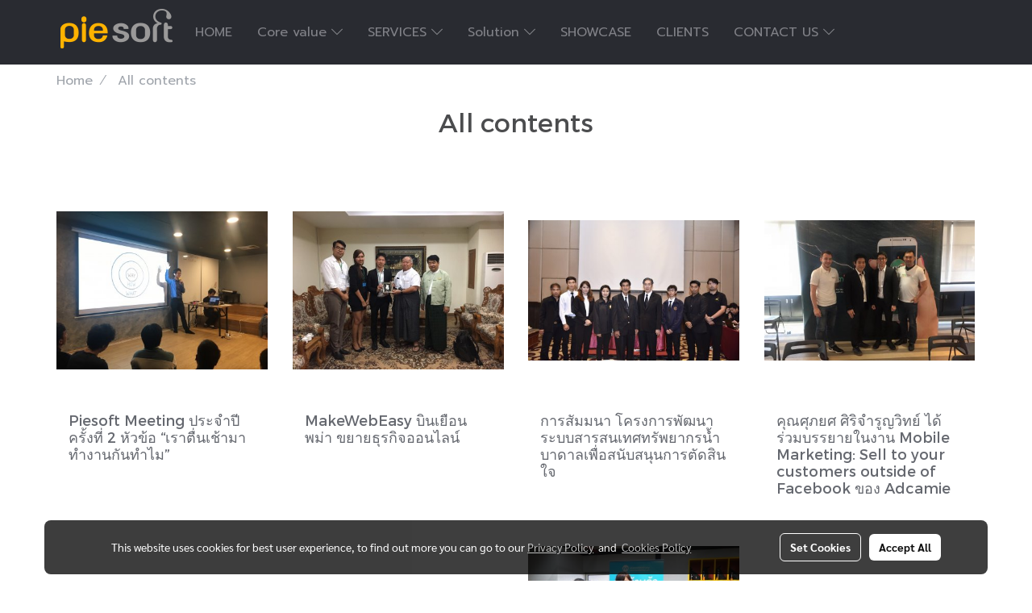

--- FILE ---
content_type: text/plain
request_url: https://www.google-analytics.com/j/collect?v=1&_v=j102&a=1035215717&t=pageview&_s=1&dl=https%3A%2F%2Fwww.piesoft.net%2Fen%2Fcategorycontent&ul=en-us%40posix&dt=All%20contents&sr=1280x720&vp=1280x720&_u=IEBAAEABAAAAACAAI~&jid=1037511696&gjid=1086848385&cid=63483505.1765786119&tid=UA-2704676-5&_gid=215881841.1765786119&_r=1&_slc=1&z=1270534552
body_size: -450
content:
2,cG-RYVRE51P05